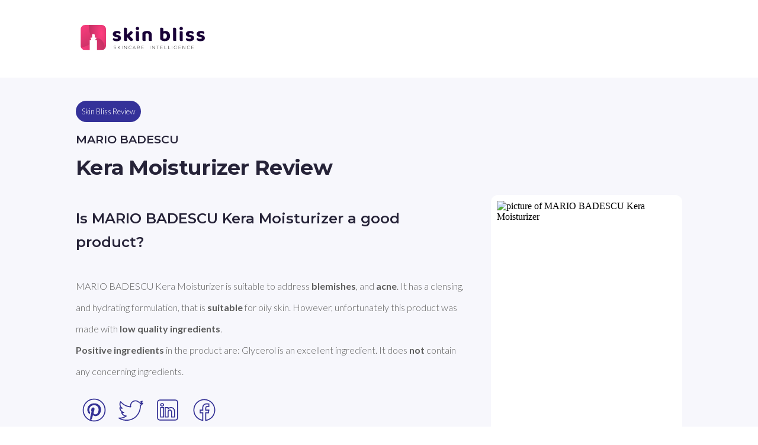

--- FILE ---
content_type: text/html
request_url: https://getskinbliss.com/product-reviews/mario-badescu-kera-moisturizer.html
body_size: 11769
content:
<!DOCTYPE html>
<html lang="en">
<head>
    <meta charset="UTF-8">
    <meta http-equiv="X-UA-Compatible" content="IE=edge">
    <meta name="viewport" content="width=device-width, initial-scale=1.0">

    <title>Review of MARIO BADESCU Kera Moisturizer by Skin Bliss</title>
    <meta name="description" content="Cleaning moisturizer for oily skin with propylene glycol that is good for combination skin.">
    <meta property="og:url" content="https://getskinbliss.com/products/mario-badescu-kera-moisturizer"/>
    <meta property="og:type" content="website" />
    <meta property="og:title" content="Review of MARIO BADESCU Kera Moisturizer"/> 
    <meta property="og:image" content="https://cdn.ecosmetics.com/2020/12/Mario-Badescu-Kera-Moisturizer-2.0oz-785364400115.jpg">
    <meta property="og:description" content="Cleaning moisturizer for oily skin with propylene glycol that is good for combination skin."> 


     <!-- Twitter -->
	<meta property="twitter:card" content="summary_large_image">
	<meta property="twitter:url" content="https://getskinbliss.com/products/mario-badescu-kera-moisturizer">
	<meta property="twitter:title" content="Review of MARIO BADESCU Kera Moisturizer">
	<meta property="twitter:description" content="Cleaning moisturizer for oily skin with propylene glycol that is good for combination skin.">
	<meta property="twitter:image" content="https://cdn.ecosmetics.com/2020/12/Mario-Badescu-Kera-Moisturizer-2.0oz-785364400115.jpg">
    <meta name="twitter:site" content="@skinbliss_app">
    <meta name="twitter:creator" content="@skinbliss_app">

    
    <script id="structured-data" type="application/ld+json">
      {
        "@context": "https://schema.org",
        "@type": "Product",
        "name": "Kera Moisturizer",
	      "image": 
            "https://cdn.ecosmetics.com/2020/12/Mario-Badescu-Kera-Moisturizer-2.0oz-785364400115.jpg",
	      "description": "Cleaning moisturizer for oily skin with propylene glycol that is good for combination skin.",
      
      "brand": {
        "@type": "Brand",
        "name": "MARIO BADESCU"
      },
        "review": {
          "@type": "Review",
          "name": "Kera Moisturizer review",
          "author": {
            "@type": "Person",
            "name": "Skin Bliss"
          },
          "positiveNotes": {
            "@type": "ItemList",
            "itemListElement": [{"@type":"ListItem","position":1,"name":"good for combination skin"}]
          }
        }
      }
    </script>


    
    <link rel="icon" type="image/png" sizes="16x16" href="../assets/images/favicon.png">  
    <link rel="canonical" href="https://getskinbliss.com/products/mario-badescu-kera-moisturizer" />
    <link rel="stylesheet" href="../assets/styles/styles.css">
</head>
<body>
    <nav id="navbar" class="container-small">
            <a href="https://getskinbliss.com/" target="_blank">
                <svg width="70%" height="70%" viewBox="0 0 559 115" fill="none" xmlns="http://www.w3.org/2000/svg">
                    <path d="M181.84 59.3385C181.84 63.7785 180.19 67.2585 176.89 69.7785C173.59 72.2385 168.73 73.4685 162.31 73.4685C159.79 73.4685 157.48 73.2885 155.38 72.9285C153.34 72.5685 151.57 72.0285 150.07 71.3085C148.57 70.5885 147.4 69.6885 146.56 68.6085C145.72 67.5285 145.3 66.2685 145.3 64.8285C145.3 63.5085 145.57 62.3985 146.11 61.4985C146.65 60.5385 147.34 59.7585 148.18 59.1585C149.92 60.1785 151.9 61.0785 154.12 61.8585C156.34 62.6385 158.92 63.0285 161.86 63.0285C166.12 63.0285 168.25 61.8285 168.25 59.4285C168.25 58.4085 167.86 57.6285 167.08 57.0885C166.36 56.5485 165.1 56.0685 163.3 55.6485L159.7 54.8385C154.78 53.8185 151.12 52.2585 148.72 50.1585C146.32 47.9985 145.12 44.9985 145.12 41.1585C145.12 36.8985 146.83 33.5385 150.25 31.0785C153.73 28.5585 158.38 27.2985 164.2 27.2985C166.36 27.2985 168.4 27.4785 170.32 27.8385C172.24 28.1385 173.89 28.6185 175.27 29.2785C176.65 29.9385 177.73 30.7785 178.51 31.7985C179.35 32.7585 179.77 33.8985 179.77 35.2185C179.77 36.4185 179.53 37.4985 179.05 38.4585C178.57 39.3585 177.94 40.1085 177.16 40.7085C176.68 40.4085 175.96 40.0785 175 39.7185C174.1 39.3585 173.11 39.0285 172.03 38.7285C170.95 38.4285 169.81 38.1885 168.61 38.0085C167.41 37.8285 166.3 37.7385 165.28 37.7385C163.18 37.7385 161.53 38.0385 160.33 38.6385C159.19 39.1785 158.62 40.0185 158.62 41.1585C158.62 41.9985 158.95 42.6585 159.61 43.1385C160.27 43.6185 161.47 44.0685 163.21 44.4885L166.63 45.2985C172.09 46.4985 175.99 48.2385 178.33 50.5185C180.67 52.7985 181.84 55.7385 181.84 59.3385Z" fill="#190137"/>
                    <path d="M220.485 49.7985L236.055 64.9185C235.755 67.4385 234.975 69.3885 233.715 70.7685C232.515 72.0885 230.775 72.7485 228.495 72.7485C226.755 72.7485 225.225 72.3285 223.905 71.4885C222.585 70.6485 221.115 69.2685 219.495 67.3485L208.785 54.6585V71.9385C208.185 72.1185 207.345 72.2685 206.265 72.3885C205.185 72.5685 203.985 72.6585 202.665 72.6585C199.965 72.6585 198.015 72.2385 196.815 71.3985C195.615 70.4985 195.015 68.7885 195.015 66.2685V13.4385C195.675 13.2585 196.545 13.0785 197.625 12.8985C198.705 12.7185 199.905 12.6285 201.225 12.6285C203.925 12.6285 205.845 13.0785 206.985 13.9785C208.185 14.8785 208.785 16.5885 208.785 19.1085V44.5785L225.075 28.0185C227.895 28.0185 230.145 28.6485 231.825 29.9085C233.505 31.1685 234.345 32.7285 234.345 34.5885C234.345 36.2085 233.775 37.6485 232.635 38.9085C231.555 40.1085 229.845 41.7285 227.505 43.7685L220.485 49.7985Z" fill="#190137"/>
                    <path d="M262.695 71.9385C262.095 72.1185 261.255 72.2685 260.175 72.3885C259.095 72.5685 257.895 72.6585 256.575 72.6585C253.875 72.6585 251.925 72.2385 250.725 71.3985C249.585 70.4985 249.015 68.7885 249.015 66.2685V29.2785C249.615 29.0985 250.455 28.9185 251.535 28.7385C252.615 28.5585 253.815 28.4685 255.135 28.4685C257.835 28.4685 259.755 28.9185 260.895 29.8185C262.095 30.7185 262.695 32.4285 262.695 34.9485V71.9385ZM248.205 16.3185C248.205 14.2785 248.895 12.5385 250.275 11.0985C251.715 9.65848 253.575 8.93848 255.855 8.93848C258.135 8.93848 259.965 9.65848 261.345 11.0985C262.785 12.5385 263.505 14.2785 263.505 16.3185C263.505 18.4185 262.785 20.1885 261.345 21.6285C259.965 23.0685 258.135 23.7885 255.855 23.7885C253.575 23.7885 251.715 23.0685 250.275 21.6285C248.895 20.1885 248.205 18.4185 248.205 16.3185Z" fill="#190137"/>
                    <path d="M306.202 44.3985C306.202 42.2985 305.572 40.7385 304.312 39.7185C303.052 38.6985 301.372 38.1885 299.272 38.1885C297.832 38.1885 296.512 38.3685 295.312 38.7285C294.112 39.0885 293.002 39.5385 291.982 40.0785V71.9385C291.382 72.1185 290.542 72.2685 289.462 72.3885C288.382 72.5685 287.182 72.6585 285.862 72.6585C283.162 72.6585 281.212 72.2385 280.012 71.3985C278.812 70.4985 278.212 68.7885 278.212 66.2685V38.4585C278.212 36.8985 278.542 35.6385 279.202 34.6785C279.862 33.7185 280.792 32.8185 281.992 31.9785C283.912 30.5985 286.372 29.4885 289.372 28.6485C292.432 27.8085 295.792 27.3885 299.452 27.3885C305.992 27.3885 311.032 28.8285 314.572 31.7085C318.172 34.5885 319.972 38.6985 319.972 44.0385V71.9385C319.312 72.1185 318.442 72.2685 317.362 72.3885C316.282 72.5685 315.082 72.6585 313.762 72.6585C311.062 72.6585 309.112 72.2385 307.912 71.3985C306.772 70.4985 306.202 68.7885 306.202 66.2685V44.3985Z" fill="#190137"/>
                    <path d="M381.293 27.3885C384.233 27.3885 386.993 27.8685 389.573 28.8285C392.153 29.7885 394.373 31.2285 396.233 33.1485C398.153 35.0685 399.653 37.4685 400.733 40.3485C401.813 43.1685 402.353 46.4685 402.353 50.2485C402.353 54.0285 401.783 57.3585 400.643 60.2385C399.503 63.1185 397.883 65.5485 395.783 67.5285C393.743 69.4485 391.253 70.9185 388.313 71.9385C385.433 72.8985 382.193 73.3785 378.593 73.3785C374.813 73.3785 371.573 72.9285 368.873 72.0285C366.173 71.1285 363.923 70.0485 362.123 68.7885C359.543 67.0485 358.253 64.7685 358.253 61.9485V13.4385C358.913 13.2585 359.783 13.0785 360.863 12.8985C361.943 12.7185 363.143 12.6285 364.463 12.6285C367.163 12.6285 369.083 13.0785 370.223 13.9785C371.423 14.8785 372.023 16.5885 372.023 19.1085V29.3685C373.223 28.8285 374.603 28.3785 376.163 28.0185C377.723 27.5985 379.433 27.3885 381.293 27.3885ZM378.773 38.1885C377.393 38.1885 376.133 38.3985 374.993 38.8185C373.913 39.1785 372.893 39.6585 371.933 40.2585V60.8685C372.653 61.3485 373.553 61.7385 374.633 62.0385C375.713 62.3385 376.973 62.4885 378.413 62.4885C381.413 62.4885 383.783 61.4685 385.523 59.4285C387.323 57.3885 388.223 54.3285 388.223 50.2485C388.223 46.0485 387.353 42.9885 385.613 41.0685C383.933 39.1485 381.653 38.1885 378.773 38.1885Z" fill="#190137"/>
                    <path d="M423.506 72.6585C420.806 72.6585 418.856 72.2385 417.656 71.3985C416.516 70.4985 415.946 68.7885 415.946 66.2685V13.4385C416.546 13.2585 417.386 13.0785 418.466 12.8985C419.606 12.7185 420.836 12.6285 422.156 12.6285C424.796 12.6285 426.716 13.0785 427.916 13.9785C429.116 14.8785 429.716 16.5885 429.716 19.1085V71.9385C429.056 72.1185 428.186 72.2685 427.106 72.3885C426.026 72.5685 424.826 72.6585 423.506 72.6585Z" fill="#190137"/>
                    <path d="M459.447 71.9385C458.847 72.1185 458.007 72.2685 456.927 72.3885C455.847 72.5685 454.647 72.6585 453.327 72.6585C450.627 72.6585 448.677 72.2385 447.477 71.3985C446.337 70.4985 445.767 68.7885 445.767 66.2685V29.2785C446.367 29.0985 447.207 28.9185 448.287 28.7385C449.367 28.5585 450.567 28.4685 451.887 28.4685C454.587 28.4685 456.507 28.9185 457.647 29.8185C458.847 30.7185 459.447 32.4285 459.447 34.9485V71.9385ZM444.957 16.3185C444.957 14.2785 445.647 12.5385 447.027 11.0985C448.467 9.65848 450.327 8.93848 452.607 8.93848C454.887 8.93848 456.717 9.65848 458.097 11.0985C459.537 12.5385 460.257 14.2785 460.257 16.3185C460.257 18.4185 459.537 20.1885 458.097 21.6285C456.717 23.0685 454.887 23.7885 452.607 23.7885C450.327 23.7885 448.467 23.0685 447.027 21.6285C445.647 20.1885 444.957 18.4185 444.957 16.3185Z" fill="#190137"/>
                    <path d="M510.424 59.3385C510.424 63.7785 508.774 67.2585 505.474 69.7785C502.174 72.2385 497.314 73.4685 490.894 73.4685C488.374 73.4685 486.064 73.2885 483.964 72.9285C481.924 72.5685 480.154 72.0285 478.654 71.3085C477.154 70.5885 475.984 69.6885 475.144 68.6085C474.304 67.5285 473.884 66.2685 473.884 64.8285C473.884 63.5085 474.154 62.3985 474.694 61.4985C475.234 60.5385 475.924 59.7585 476.764 59.1585C478.504 60.1785 480.484 61.0785 482.704 61.8585C484.924 62.6385 487.504 63.0285 490.444 63.0285C494.704 63.0285 496.834 61.8285 496.834 59.4285C496.834 58.4085 496.444 57.6285 495.664 57.0885C494.944 56.5485 493.684 56.0685 491.884 55.6485L488.284 54.8385C483.364 53.8185 479.704 52.2585 477.304 50.1585C474.904 47.9985 473.704 44.9985 473.704 41.1585C473.704 36.8985 475.414 33.5385 478.834 31.0785C482.314 28.5585 486.964 27.2985 492.784 27.2985C494.944 27.2985 496.984 27.4785 498.904 27.8385C500.824 28.1385 502.474 28.6185 503.854 29.2785C505.234 29.9385 506.314 30.7785 507.094 31.7985C507.934 32.7585 508.354 33.8985 508.354 35.2185C508.354 36.4185 508.114 37.4985 507.634 38.4585C507.154 39.3585 506.524 40.1085 505.744 40.7085C505.264 40.4085 504.544 40.0785 503.584 39.7185C502.684 39.3585 501.694 39.0285 500.614 38.7285C499.534 38.4285 498.394 38.1885 497.194 38.0085C495.994 37.8285 494.884 37.7385 493.864 37.7385C491.764 37.7385 490.114 38.0385 488.914 38.6385C487.774 39.1785 487.204 40.0185 487.204 41.1585C487.204 41.9985 487.534 42.6585 488.194 43.1385C488.854 43.6185 490.054 44.0685 491.794 44.4885L495.214 45.2985C500.674 46.4985 504.574 48.2385 506.914 50.5185C509.254 52.7985 510.424 55.7385 510.424 59.3385Z" fill="#190137"/>
                    <path d="M558.88 59.3385C558.88 63.7785 557.23 67.2585 553.93 69.7785C550.63 72.2385 545.77 73.4685 539.35 73.4685C536.83 73.4685 534.52 73.2885 532.42 72.9285C530.38 72.5685 528.61 72.0285 527.11 71.3085C525.61 70.5885 524.44 69.6885 523.6 68.6085C522.76 67.5285 522.34 66.2685 522.34 64.8285C522.34 63.5085 522.61 62.3985 523.15 61.4985C523.69 60.5385 524.38 59.7585 525.22 59.1585C526.96 60.1785 528.94 61.0785 531.16 61.8585C533.38 62.6385 535.96 63.0285 538.9 63.0285C543.16 63.0285 545.29 61.8285 545.29 59.4285C545.29 58.4085 544.9 57.6285 544.12 57.0885C543.4 56.5485 542.14 56.0685 540.34 55.6485L536.74 54.8385C531.82 53.8185 528.16 52.2585 525.76 50.1585C523.36 47.9985 522.16 44.9985 522.16 41.1585C522.16 36.8985 523.87 33.5385 527.29 31.0785C530.77 28.5585 535.42 27.2985 541.24 27.2985C543.4 27.2985 545.44 27.4785 547.36 27.8385C549.28 28.1385 550.93 28.6185 552.31 29.2785C553.69 29.9385 554.77 30.7785 555.55 31.7985C556.39 32.7585 556.81 33.8985 556.81 35.2185C556.81 36.4185 556.57 37.4985 556.09 38.4585C555.61 39.3585 554.98 40.1085 554.2 40.7085C553.72 40.4085 553 40.0785 552.04 39.7185C551.14 39.3585 550.15 39.0285 549.07 38.7285C547.99 38.4285 546.85 38.1885 545.65 38.0085C544.45 37.8285 543.34 37.7385 542.32 37.7385C540.22 37.7385 538.57 38.0385 537.37 38.6385C536.23 39.1785 535.66 40.0185 535.66 41.1585C535.66 41.9985 535.99 42.6585 536.65 43.1385C537.31 43.6185 538.51 44.0685 540.25 44.4885L543.67 45.2985C549.13 46.4985 553.03 48.2385 555.37 50.5185C557.71 52.7985 558.88 55.7385 558.88 59.3385Z" fill="#190137"/>
                    <path d="M154.145 109.122C153.118 109.122 152.138 108.949 151.205 108.602C150.285 108.242 149.565 107.782 149.045 107.222L149.505 106.462C149.998 106.982 150.658 107.409 151.485 107.742C152.325 108.062 153.205 108.222 154.125 108.222C155.458 108.222 156.465 107.969 157.145 107.462C157.825 106.956 158.165 106.296 158.165 105.482C158.165 104.856 157.985 104.356 157.625 103.982C157.265 103.609 156.818 103.322 156.285 103.122C155.751 102.922 155.031 102.716 154.125 102.502C153.098 102.249 152.271 102.002 151.645 101.762C151.031 101.522 150.505 101.156 150.065 100.662C149.638 100.156 149.425 99.4825 149.425 98.6425C149.425 97.9625 149.605 97.3425 149.965 96.7825C150.325 96.2091 150.871 95.7558 151.605 95.4225C152.351 95.0891 153.278 94.9225 154.385 94.9225C155.158 94.9225 155.918 95.0358 156.665 95.2625C157.411 95.4891 158.058 95.7958 158.605 96.1825L158.225 97.0025C157.665 96.6158 157.045 96.3225 156.365 96.1225C155.698 95.9225 155.038 95.8225 154.385 95.8225C153.091 95.8225 152.111 96.0825 151.445 96.6025C150.778 97.1225 150.445 97.7958 150.445 98.6225C150.445 99.2491 150.625 99.7491 150.985 100.122C151.345 100.496 151.791 100.782 152.325 100.982C152.858 101.182 153.585 101.396 154.505 101.622C155.531 101.876 156.351 102.122 156.965 102.362C157.578 102.602 158.098 102.969 158.525 103.462C158.965 103.942 159.185 104.596 159.185 105.422C159.185 106.102 158.998 106.722 158.625 107.282C158.265 107.842 157.705 108.289 156.945 108.622C156.185 108.956 155.251 109.122 154.145 109.122ZM171.512 102.122L168.372 105.342V109.022H167.352V95.0225H168.372V104.022L177.112 95.0225H178.352L172.192 101.382L178.772 109.022H177.532L171.512 102.122ZM186.115 95.0225H187.135V109.022H186.115V95.0225ZM208.113 95.0225V109.022H207.273L197.733 96.8625V109.022H196.713V95.0225H197.573L207.093 107.182V95.0225H208.113ZM223.622 109.122C222.249 109.122 221.009 108.816 219.902 108.202C218.809 107.589 217.942 106.742 217.302 105.662C216.676 104.582 216.362 103.369 216.362 102.022C216.362 100.676 216.676 99.4625 217.302 98.3825C217.942 97.3025 218.809 96.4558 219.902 95.8425C221.009 95.2291 222.249 94.9225 223.622 94.9225C224.636 94.9225 225.569 95.0891 226.422 95.4225C227.276 95.7425 228.002 96.2225 228.602 96.8625L227.962 97.5225C226.842 96.4158 225.409 95.8625 223.662 95.8625C222.489 95.8625 221.422 96.1291 220.462 96.6625C219.502 97.1958 218.749 97.9358 218.202 98.8825C217.656 99.8158 217.382 100.862 217.382 102.022C217.382 103.182 217.656 104.236 218.202 105.182C218.749 106.116 219.502 106.849 220.462 107.382C221.422 107.916 222.489 108.182 223.662 108.182C225.396 108.182 226.829 107.622 227.962 106.502L228.602 107.162C228.002 107.802 227.269 108.289 226.402 108.622C225.549 108.956 224.622 109.122 223.622 109.122ZM245.008 105.082H236.888L235.108 109.022H234.008L240.448 95.0225H241.468L247.908 109.022H246.808L245.008 105.082ZM244.628 104.222L240.948 96.1425L237.288 104.222H244.628ZM264.869 109.022L261.529 104.342C261.036 104.409 260.582 104.442 260.169 104.442H256.169V109.022H255.149V95.0225H260.169C261.929 95.0225 263.309 95.4425 264.309 96.2825C265.309 97.1091 265.809 98.2625 265.809 99.7425C265.809 100.849 265.522 101.782 264.949 102.542C264.389 103.289 263.582 103.816 262.529 104.122L266.029 109.022H264.869ZM260.169 103.542C261.662 103.542 262.802 103.216 263.589 102.562C264.376 101.896 264.769 100.956 264.769 99.7425C264.769 98.5291 264.376 97.5958 263.589 96.9425C262.802 96.2758 261.662 95.9425 260.169 95.9425H256.169V103.542H260.169ZM283.904 108.102V109.022H274.244V95.0225H283.604V95.9425H275.264V101.462H282.724V102.362H275.264V108.102H283.904ZM311.996 95.0225H313.016V109.022H311.996V95.0225ZM333.994 95.0225V109.022H333.154L323.614 96.8625V109.022H322.594V95.0225H323.454L332.974 107.182V95.0225H333.994ZM346.263 95.9425H341.223V95.0225H352.323V95.9425H347.283V109.022H346.263V95.9425ZM369.213 108.102V109.022H359.553V95.0225H368.913V95.9425H360.573V101.462H368.033V102.362H360.573V108.102H369.213ZM377.632 95.0225H378.652V108.102H386.712V109.022H377.632V95.0225ZM394.031 95.0225H395.051V108.102H403.111V109.022H394.031V95.0225ZM410.43 95.0225H411.45V109.022H410.43V95.0225ZM431.029 102.082H432.009V107.322C431.395 107.909 430.649 108.356 429.769 108.662C428.902 108.969 427.982 109.122 427.009 109.122C425.622 109.122 424.369 108.816 423.249 108.202C422.142 107.589 421.269 106.742 420.629 105.662C420.002 104.582 419.689 103.369 419.689 102.022C419.689 100.676 420.002 99.4625 420.629 98.3825C421.269 97.3025 422.142 96.4558 423.249 95.8425C424.369 95.2291 425.629 94.9225 427.029 94.9225C428.055 94.9225 428.995 95.0891 429.849 95.4225C430.715 95.7425 431.455 96.2158 432.069 96.8425L431.429 97.5225C430.842 96.9358 430.182 96.5158 429.449 96.2625C428.729 95.9958 427.929 95.8625 427.049 95.8625C425.849 95.8625 424.762 96.1291 423.789 96.6625C422.829 97.1958 422.075 97.9358 421.529 98.8825C420.982 99.8158 420.709 100.862 420.709 102.022C420.709 103.169 420.982 104.216 421.529 105.162C422.089 106.096 422.849 106.836 423.809 107.382C424.769 107.916 425.849 108.182 427.049 108.182C428.649 108.182 429.975 107.756 431.029 106.902V102.082ZM450.858 108.102V109.022H441.198V95.0225H450.558V95.9425H442.218V101.462H449.678V102.362H442.218V108.102H450.858ZM470.676 95.0225V109.022H469.836L460.296 96.8625V109.022H459.276V95.0225H460.136L469.656 107.182V95.0225H470.676ZM486.186 109.122C484.812 109.122 483.572 108.816 482.466 108.202C481.372 107.589 480.506 106.742 479.866 105.662C479.239 104.582 478.926 103.369 478.926 102.022C478.926 100.676 479.239 99.4625 479.866 98.3825C480.506 97.3025 481.372 96.4558 482.466 95.8425C483.572 95.2291 484.812 94.9225 486.186 94.9225C487.199 94.9225 488.132 95.0891 488.986 95.4225C489.839 95.7425 490.566 96.2225 491.166 96.8625L490.526 97.5225C489.406 96.4158 487.972 95.8625 486.226 95.8625C485.052 95.8625 483.986 96.1291 483.026 96.6625C482.066 97.1958 481.312 97.9358 480.766 98.8825C480.219 99.8158 479.946 100.862 479.946 102.022C479.946 103.182 480.219 104.236 480.766 105.182C481.312 106.116 482.066 106.849 483.026 107.382C483.986 107.916 485.052 108.182 486.226 108.182C487.959 108.182 489.392 107.622 490.526 106.502L491.166 107.162C490.566 107.802 489.832 108.289 488.966 108.622C488.112 108.956 487.186 109.122 486.186 109.122ZM508.942 108.102V109.022H499.282V95.0225H508.642V95.9425H500.302V101.462H507.762V102.362H500.302V108.102H508.942Z" fill="black"/>
                    <mask id="mask0" mask-type="alpha" maskUnits="userSpaceOnUse" x="0" y="0" width="115" height="115">
                    <path fill-rule="evenodd" clip-rule="evenodd" d="M20.5127 0.119629C9.467 0.119629 0.512695 9.07393 0.512695 20.1196V94.0224C0.512695 105.068 9.467 114.022 20.5127 114.022H94.4155C105.461 114.022 114.416 105.068 114.416 94.0224V20.1196C114.416 9.07393 105.461 0.119629 94.4155 0.119629H20.5127ZM58.4518 41.4506H56.9854C55.6127 41.4506 54.296 41.8135 53.3236 42.4597C52.3513 43.1059 51.8026 43.9828 51.7977 44.8983V57.344H44.9418V64.1903L47.9849 64.1903V67.1V68.9828H41.4127V114.022H73.5156V68.9828H67.4522V67.1V64.1903L70.4949 64.1903V57.344H63.6394V44.9105C63.6394 43.9929 63.0928 43.1129 62.12 42.464C61.1471 41.8152 59.8276 41.4506 58.4518 41.4506Z" fill="#C4C4C4"/>
                    </mask>
                    <g mask="url(#mask0)">
                    <path d="M6.5086 68.8313C6.5086 68.8313 30.8751 50.519 50.2355 55.1078C89.7301 68.8314 114.415 38.2476 114.415 38.2476L112.064 97.4547V113.119H6.5086L-3.59521 97.4547L6.5086 68.8313Z" fill="url(#paint0_linear)"/>
                    <path d="M102.502 -10.8324C102.502 -10.8324 45.7984 -10.8323 56.8508 41.7402C61.9733 66.1021 55.2698 93.933 -3.06247 103.299C-49.4036 92.2642 -20.0487 -10.8324 -20.0487 -10.8324L70.9514 -47.6606L102.502 -10.8324Z" fill="url(#paint1_radial)"/>
                    <path d="M37.9231 -4.71397C37.9231 -4.71397 34.4269 61.4035 64.2163 59.777C94.0058 58.1541 108.404 77.4949 108.719 107.463C109.035 137.431 148.145 45.5187 148.145 45.5187L95.068 -37.6186L37.9231 -4.71397Z" fill="url(#paint2_radial)"/>
                    </g>
                    <defs>
                    <linearGradient id="paint0_linear" x1="-11.8425" y1="103.957" x2="151.807" y2="63.8362" gradientUnits="userSpaceOnUse">
                        <stop stop-color="#FF3E80"/>
                        <stop offset="1" stop-color="#AE2B58"/>
                    </linearGradient>
                    <radialGradient id="paint1_radial" cx="0" cy="0" r="1" gradientUnits="userSpaceOnUse" gradientTransform="translate(-4.39278 -4.60681) rotate(56.3988) scale(175.044 292.69)">
                        <stop stop-color="#FF3E80"/>
                        <stop offset="1" stop-color="#AE2B58"/>
                    </radialGradient>
                    <radialGradient id="paint2_radial" cx="0" cy="0" r="1" gradientUnits="userSpaceOnUse" gradientTransform="translate(93.2463 38.0002) rotate(-0.438647) scale(75.6326 158.21)">
                        <stop stop-color="#FF3E80"/>
                        <stop offset="1" stop-color="#AE2B58"/>
                    </radialGradient>
                    </defs>
                </svg>
            </a>
    </nav>

    <section id="heading" class="alt-bg container-medium">

        <p class="badge">Skin Bliss Review</p>

        <h3 id="title_brand">MARIO BADESCU</h3>
        <h1 id="title">Kera Moisturizer Review</h1>
    
     
   

    <div id="summary" class="flex-row justify-center">
        <div id="summary_left" class="flex-column justify-start">
        <h2 id="description_title">Is MARIO BADESCU Kera Moisturizer a good product?</h2>
            <p id="description">MARIO BADESCU Kera Moisturizer is suitable to address **blemishes**, and **acne**. It has a clensing, and hydrating formulation, that is **suitable** for oily skin. However, unfortunately this product was made with **low quality ingredients**.  
**Positive ingredients** in the product are: Glycerol is an excellent ingredient. It does **not** contain any concerning ingredients.  </p>
           
        
            <div id="summary_share" class="flex-row-keep justify-start">
                <a id="pinterest-button" target="_blank"><img src="../assets/images/icons/icons8-pinterest.svg"></a>
                <a id="twitter-button" target="_blank"><img src="../assets/images/icons/icons8-twitter.svg"></a>
                <a id="linkedin-button" target="_blank"><img src="../assets/images/icons/icons8-linkedin.svg"></a>
                <a id="facebook-button" target="_blank"><img src="../assets/images/icons/icons8-facebook.svg"></a>
            </div>

        <p id="table_of_contents" class="text-left">
        <a class="contents_link">✦ Is MARIO BADESCU Kera Moisturizer good for your skin?</a>
        <a class="contents_link">✦ Benefits: what does MARIO BADESCU Kera Moisturizer do?</a>
        <a class="contents_link">✦ Key ingredients of MARIO BADESCU Kera Moisturizer</a>
        <a class="contents_link">✦ Where can I buy MARIO BADESCU Kera Moisturizer?</a>
        </p>
        </div>
        <div id="summary_right" class="flex-column justify-start">
            <div id="summary_image" class="main-bg flex-column align-center">
                  
                <img id="product_image" src="https:&#x2F;&#x2F;cdn.ecosmetics.com&#x2F;2020&#x2F;12&#x2F;Mario-Badescu-Kera-Moisturizer-2.0oz-785364400115.jpg" alt="picture of MARIO BADESCU Kera Moisturizer" style="object-fit:contain">
                   <p id="product_image_subtitle">Kera Moisturizer from MARIO BADESCU is a cleaning moisturizer for oily skin with Propylene Glycol</p>
            </div>
        </div>
        </div>
    </section>





    <section id="skin" class="container-medium flex-row justify-center align-center">
        <div class="flex-column justify-start">
            <p class="badge">Skin Type Match</p>
            <h2 id="good_for_skin_text_headline">Is MARIO BADESCU Kera Moisturizer good for your skin?</h2>
            <p id="good_for_skin_text">This is a product on water basis. Hence, MARIO BADESCU Kera Moisturizer is **a bad option for dry skin**. 
It contains Propylene Glycol and Glycerol, which are humectants and are good to moisturize both dry and oily skin. Hence, MARIO BADESCU Kera Moisturizer is **a very good option for oily skin**. 
MARIO BADESCU Kera Moisturizer is **a good choice for sensitive skin**. 
For **acne**, MARIO BADESCU Kera Moisturizer is **good**. 
</p>
        </div>
        <img id="stock_image" src="../assets/content_images&#x2F;Cream&#x2F;16.webp" alt="extra image">
    </section>

    <section id="properties" class="alt-bg container-small flex-row flex-wrap flex-1 justify-center">
        <div class="flex-column flex-1 justify-start align-center text-center">
                <img class="icon" src="../assets/images/not-plant-based.webp" alt="vegan icon">
                <p id="vegan_title" class="text-black"><b>Not Vegan</b></p>
            
            <p id="vegan_text">Kera Moisturizer has ingredients that are typically not vegan. Unless explicitly stated on the package, it is not vegan. </p>
        </div>

        <div class="flex-column flex-1 justify-start align-center text-center">
                <img class="icon" src="../assets/images/not-cruelty-free.webp" alt="cruelty icon">
                <p id="cruelty_free_title" class="text-black"><b>Not Cruelty Free</b></p>
            
            <p id="cruelty_free_text">To our knowledge, products from MARIO BADESCU are not cruelty free and do not have any cruelty free certificates. </p>
        </div>

        <div id="production" class="flex-column flex-1 justify-start align-center text-center">
            <img class="icon" src="../assets/images/hand-cream.webp" alt="production icon">
            <p class="text-black"><b>Production</b></p>
            <p id="producer_text"></p>
        </div>

        <div class="flex-column flex-1 justify-start align-center text-center">
            <img class="icon" src="../assets/images/waterdrop.webp" alt="waterdrop icon">
            <p class="text-black"><b>Key Ingredient</b></p>
            <p id="producer_text">Propylene Glycol</p>
        </div>

        <div class="flex-column flex-1 justify-start align-center text-center">
            <img class="icon" src="../assets/images/star.webp" alt="sparkle icon">
            <p class="text-black"><b>Benefit</b></p>
            <p id="producer_text">It is very good for oily skin</p>
        </div>
        <div class="flex-column flex-1 justify-start align-center text-center">
            <img class="icon" src="../assets/images/star.webp" alt="sparkle icon">
            <p class="text-black"><b>Benefit</b></p>
            <p id="producer_text">It is good for combination skin</p>
        </div>
    </section>

    <section id="download" class="main-bg container-medium flex-row justify-center align-center">
        <div id="download_description" class="flex-column flex-1">
            <p class="badge">Skin Bliss app</p>
            <h2>Get our Free Mobile App</h2>
            <p>The information in this article was composed by Skin Bliss. Skin Bliss provides personalized skincare advice and cosmetic ingredient insights. Start your conscious skincare routine with Skin Bliss today. Learn what your skin needs to be happy and healthy.</p>
            <div id="download_description-links" class="flex-row justify-start align-start">
                <a href="https://apps.apple.com/us/app/skin-bliss/id1385561364" target="_blank"><img src="../assets/images/buttons/app-store.svg" alt="skin bliss ios"></a>
                <a href="https://play.google.com/store/apps/details?id=com.getskinbliss.skinbliss" target="_blank"><img src="../assets/images/buttons/google-play.svg" alt="skin bliss android"></a>
            </div> 
        </div>
        <div id="download_img" class="flex-row flex-1">
            <img src="../assets/images/app-screenshot.webp" alt="mobile app screenshots">
        </div>
    </section>

    <section id="buy" class="alt-bg container-medium flex-column justify-center align-center text-center">
        <p class="badge">Buy now</p>
        <h2 id="shop_headline">Where can I buy MARIO BADESCU Kera Moisturizer?</h2>
        <p id="shop_text">MARIO BADESCU Kera Moisturizer is sold in the following stores and countries:</p>
        <!-- add shop cards with js -->
        <div id="shop_table" class="flex-row-keep flex-wrap justify-center">[[&#39;BR&#39;, &#39;StrawberryNET&#39;, 102.0, &#39;BRL&#39;, &#39;https:&#x2F;&#x2F;track.flexlinks.com&#x2F;p.ashx?foc&#x3D;101&amp;fopid&#x3D;1256024.161971.2.ECA93B4D98C048E6.4FCE97239F5570C4.17715742001&#39;], [&#39;CN&#39;, &#39;StrawberryNET&#39;, 133.0, &#39;CNY&#39;, &#39;https:&#x2F;&#x2F;track.flexlinks.com&#x2F;p.ashx?foc&#x3D;101&amp;fopid&#x3D;1256024.161971.2.972EB5C8C4268471.9CA0E84496A32FEE.17715742001&#39;], [&#39;GB&#39;, &#39;StrawberryNET&#39;, 17.0, &#39;GBP&#39;, &#39;https:&#x2F;&#x2F;track.flexlinks.com&#x2F;p.ashx?foc&#x3D;101&amp;fopid&#x3D;1256024.161971.2.C08206D4931CE1F4.9FD5F406DE746942.17715742001&#39;], [&#39;IL&#39;, &#39;StrawberryNET&#39;, 68.0, &#39;ILS&#39;, &#39;https:&#x2F;&#x2F;track.flexlinks.com&#x2F;p.ashx?foc&#x3D;101&amp;fopid&#x3D;1256024.161971.2.AC10C062A61C33EC.280582CBE211D2E6.17715742001&#39;], [&#39;IN&#39;, &#39;StrawberryNET&#39;, 1577.0, &#39;INR&#39;, &#39;https:&#x2F;&#x2F;track.flexlinks.com&#x2F;p.ashx?foc&#x3D;101&amp;fopid&#x3D;1256024.161971.2.AACA9224ABAB611D.DD269EA961977C29.17715742001&#39;], [&#39;INT&#39;, &#39;StrawberryNET&#39;, 20.0, &#39;USD&#39;, &#39;https:&#x2F;&#x2F;track.flexlinks.com&#x2F;p.ashx?foc&#x3D;101&amp;fopid&#x3D;1256024.161971.2.ED39DDFCC87B3DB8.4F25FFD5AE05E9AA.17715742001&#39;], [&#39;KR&#39;, &#39;StrawberryNET&#39;, 27000.0, &#39;KRW&#39;, &#39;https:&#x2F;&#x2F;track.flexlinks.com&#x2F;p.ashx?foc&#x3D;101&amp;fopid&#x3D;1256024.161971.2.3DD40FC2D27D72C1.629279FB5AD18331.17715742001&#39;], [&#39;RU&#39;, &#39;StrawberryNET&#39;, 1522.0, &#39;RUB&#39;, &#39;https:&#x2F;&#x2F;track.flexlinks.com&#x2F;p.ashx?foc&#x3D;101&amp;fopid&#x3D;1256024.161971.2.4FB4DA82D0BB526F.602DA7693165D8C3.17715742001&#39;], [&#39;TH&#39;, &#39;StrawberryNET&#39;, 755.0, &#39;THB&#39;, &#39;https:&#x2F;&#x2F;track.flexlinks.com&#x2F;p.ashx?foc&#x3D;101&amp;fopid&#x3D;1256024.161971.2.B111FB928D466F1.474A9F5E96674868.17715742001&#39;], [&#39;US&#39;, &#39;Beauty Bay&#39;, 20.0, &#39;USD&#39;, &#39;https:&#x2F;&#x2F;www.awin1.com&#x2F;cread.php?awinmid&#x3D;15526&amp;awinaffid&#x3D;816837&amp;clickref&#x3D;empty_clickref&amp;ued&#x3D;https%3A%2F%2Fwww.beautybay.com%2Fp%2Fmario-badescu%2Fkera-moisturiser%2F&#39;], [&#39;US&#39;, &#39;StrawberryNET&#39;, 20.0, &#39;USD&#39;, &#39;https:&#x2F;&#x2F;track.flexlinks.com&#x2F;p.ashx?foc&#x3D;101&amp;fopid&#x3D;1256024.161971.2.ED39DDFCC87B3DB8.4F25FFD5AE05E9AA.17715742001&#39;], [&#39;US&#39;, &#39;eCosmetics&#39;, 11.22, &#39;USD&#39;, &#39;https:&#x2F;&#x2F;track.flexlinks.com&#x2F;p.ashx?foc&#x3D;101&amp;fopid&#x3D;1256024.215629.2.CD71D2B4D355DF87.F4751485CE93644D.11039560&#39;]]</div>
    </section>

      <section id="footer">
          <div id="footer-links" class="flex-row flex-wrap justify-space-between">
            <div class="flex-column align-start justify-start">
              <h3><a class="no-underline text-blue" target="_blank" href="https://getskinbliss.com">Skin Bliss</a></h3>
              <p>Skincare intelligence.</p>
              <div class="flex-row-keep justify-start align-start">

                <a class="flex-row justify-center align-center footer-icon" target="_blank" href="https://www.facebook.com/skinblissapp/">
                  <svg width="7" height="12" viewbox="0 0 7 12" fill="none" xmlns="http://www.w3.org/2000/svg"><path fill-rule="evenodd" clip-rule="evenodd" d="M4.0898 11.8182V6.51068H5.90537L6.17776 4.44164H4.0898V3.12086C4.0898 2.52201 4.25864 2.1139 5.13515 2.1139L6.25125 2.11345V0.26283C6.05824 0.238228 5.39569 0.181824 4.62456 0.181824C3.01431 0.181824 1.9119 1.14588 1.9119 2.91594V4.44164H0.0908203V6.51068H1.9119V11.8182H4.0898Z" fill="#FF4564"></path></svg></a>
            
                <a class="flex-row justify-center align-center footer-icon" target="_blank" href="https://www.instagram.com/skinbliss.app/">
                  <svg width="14" height="14" viewbox="0 0 14 14" fill="none" xmlns="http://www.w3.org/2000/svg"><path fill-rule="evenodd" clip-rule="evenodd" d="M4.06713 0.454529H9.9328C11.9249 0.454529 13.5456 2.07519 13.5455 4.06715V9.93282C13.5455 11.9248 11.9249 13.5454 9.9328 13.5454H4.06713C2.07518 13.5454 0.45459 11.9249 0.45459 9.93282V4.06715C0.45459 2.07519 2.07518 0.454529 4.06713 0.454529ZM9.9329 12.3839C11.2845 12.3839 12.3841 11.2844 12.3841 9.93282H12.384V4.06714C12.384 2.71563 11.2844 1.61601 9.93282 1.61601H4.06715C2.71564 1.61601 1.61609 2.71563 1.61609 4.06714V9.93282C1.61609 11.2844 2.71564 12.384 4.06715 12.3839H9.9329ZM3.57148 7.00005C3.57148 5.10947 5.10951 3.5714 7.00005 3.5714C8.8906 3.5714 10.4286 5.10947 10.4286 7.00005C10.4286 8.89056 8.8906 10.4285 7.00005 10.4285C5.10951 10.4285 3.57148 8.89056 3.57148 7.00005ZM4.75203 6.99998C4.75203 8.23951 5.76054 9.24788 7.00004 9.24788C8.23955 9.24788 9.24806 8.23951 9.24806 6.99998C9.24806 5.76036 8.23963 4.75191 7.00004 4.75191C5.76046 4.75191 4.75203 5.76036 4.75203 6.99998Z" fill="#FF4564"></path></svg></a>

                <a class="flex-row justify-center align-center footer-icon" target="_blank" href="https://www.linkedin.com/company/skin-bliss-app/about/">
                  <svg width="12" height="12" viewbox="0 0 12 12" fill="none" xmlns="http://www.w3.org/2000/svg"><path d="M10.8 0H1.2C0.54 0 0 0.54 0 1.2V10.8C0 11.46 0.54 12 1.2 12H10.8C11.46 12 12 11.46 12 10.8V1.2C12 0.54 11.46 0 10.8 0ZM3.6 10.2H1.8V4.8H3.6V10.2ZM2.7 3.78C2.1 3.78 1.62 3.3 1.62 2.7C1.62 2.1 2.1 1.62 2.7 1.62C3.3 1.62 3.78 2.1 3.78 2.7C3.78 3.3 3.3 3.78 2.7 3.78ZM10.2 10.2H8.4V7.02C8.4 6.54002 7.98 6.12 7.5 6.12C7.02 6.12 6.6 6.54002 6.6 7.02V10.2H4.8V4.8H6.6V5.52C6.9 5.04 7.56 4.68 8.1 4.68C9.24 4.68 10.2 5.64 10.2 6.78V10.2Z" fill="#FF4564"></path></svg></a>
              </div>
            </div>
            <div class="flex-row flex-wrap">
                <div id="resources" class="flex-column align-start justify-start padding-left">
                  <h3 class="text-blue">Resources</h3>
                  <ul class="no-bullet">
                    <li><a class="no-underline text-gray" target="_blank" href="/terms/">Terms</a></li>
                    <li><a class="no-underline text-gray" target="_blank" href="/privacy/">Privacy</a></li>
                  </ul></div>
              </div>
            </div>
        <p class="border-top text-center">Made with &#129524; in Barcelona, Spain</p>
      </section>

    <script src="../assets/js/libs/modernizr.min.js"></script>
    <script>
    window.addEventListener('load', (event) => {
            if(Array.from(document.querySelector("html").classList).includes("webpno-webp")) 
            Array.from(document.querySelectorAll("img")).forEach(
                img => img.src = (img.src.includes(".webp")) ? img.src.split(".webp")[0]+".jpg" : img.src)
        })
    </script>

    <script src="../assets/js/country_codes.js"></script>
    <script src="../assets/js/main_product_reviews.js"></script>
</body>
</html>